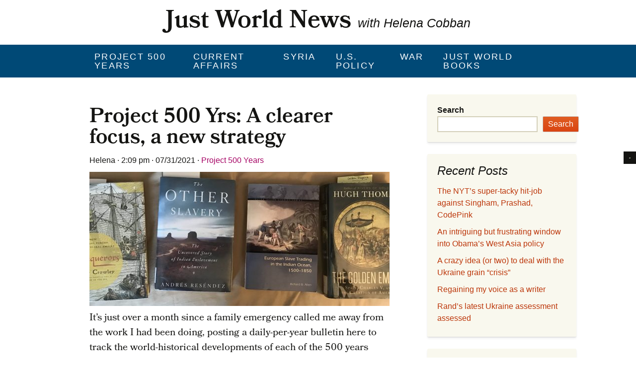

--- FILE ---
content_type: text/html; charset=UTF-8
request_url: https://justworldnews.org/2021/07/31/project-500-yrs-a-clearer-focus-a-new-strategy/
body_size: 18776
content:
<!DOCTYPE html>
<!--[if IE 7]>
<html class="ie ie7" lang="en-US">
<![endif]-->
<!--[if IE 8]>
<html class="ie ie8" lang="en-US">
<![endif]-->
<!--[if !(IE 7) & !(IE 8)]><!-->
<html lang="en-US">
<!--<![endif]-->
<head>
	<meta charset="UTF-8">
	<meta name="viewport" content="width=device-width">
	<title>Project 500 Yrs: A clearer focus, a new strategy | Just World News</title>
	<link rel="profile" href="http://gmpg.org/xfn/11">
	<link rel="pingback" href="https://www.justworldnews.org/xmlrpc.php">
	<!--[if lt IE 9]>
	<script src="https://www.justworldnews.org/wp-content/themes/twentythirteen/js/html5.js"></script>
	<![endif]-->
	<link rel="stylesheet" href="https://use.typekit.net/aja1lpn.css">
	<script type='text/javascript' src='https://platform-api.sharethis.com/js/sharethis.js#property=5d5eca5ac60153001277c59e&product=inline-share-buttons' async='async'></script>
	<meta name='robots' content='max-image-preview:large' />
<link rel='dns-prefetch' href='//platform-api.sharethis.com' />

<link rel="alternate" type="application/rss+xml" title="Just World News &raquo; Feed" href="https://www.justworldnews.org/feed/" />
<link rel="alternate" type="application/rss+xml" title="Just World News &raquo; Comments Feed" href="https://www.justworldnews.org/comments/feed/" />
<link rel="alternate" type="application/rss+xml" title="Just World News &raquo; Project 500 Yrs: A clearer focus, a new strategy Comments Feed" href="https://www.justworldnews.org/2021/07/31/project-500-yrs-a-clearer-focus-a-new-strategy/feed/" />
<link rel="alternate" title="oEmbed (JSON)" type="application/json+oembed" href="https://www.justworldnews.org/wp-json/oembed/1.0/embed?url=https%3A%2F%2Fwww.justworldnews.org%2F2021%2F07%2F31%2Fproject-500-yrs-a-clearer-focus-a-new-strategy%2F" />
<link rel="alternate" title="oEmbed (XML)" type="text/xml+oembed" href="https://www.justworldnews.org/wp-json/oembed/1.0/embed?url=https%3A%2F%2Fwww.justworldnews.org%2F2021%2F07%2F31%2Fproject-500-yrs-a-clearer-focus-a-new-strategy%2F&#038;format=xml" />
<style id='wp-img-auto-sizes-contain-inline-css'>
img:is([sizes=auto i],[sizes^="auto," i]){contain-intrinsic-size:3000px 1500px}
/*# sourceURL=wp-img-auto-sizes-contain-inline-css */
</style>
<style id='wp-emoji-styles-inline-css'>

	img.wp-smiley, img.emoji {
		display: inline !important;
		border: none !important;
		box-shadow: none !important;
		height: 1em !important;
		width: 1em !important;
		margin: 0 0.07em !important;
		vertical-align: -0.1em !important;
		background: none !important;
		padding: 0 !important;
	}
/*# sourceURL=wp-emoji-styles-inline-css */
</style>
<style id='wp-block-library-inline-css'>
:root{--wp-block-synced-color:#7a00df;--wp-block-synced-color--rgb:122,0,223;--wp-bound-block-color:var(--wp-block-synced-color);--wp-editor-canvas-background:#ddd;--wp-admin-theme-color:#007cba;--wp-admin-theme-color--rgb:0,124,186;--wp-admin-theme-color-darker-10:#006ba1;--wp-admin-theme-color-darker-10--rgb:0,107,160.5;--wp-admin-theme-color-darker-20:#005a87;--wp-admin-theme-color-darker-20--rgb:0,90,135;--wp-admin-border-width-focus:2px}@media (min-resolution:192dpi){:root{--wp-admin-border-width-focus:1.5px}}.wp-element-button{cursor:pointer}:root .has-very-light-gray-background-color{background-color:#eee}:root .has-very-dark-gray-background-color{background-color:#313131}:root .has-very-light-gray-color{color:#eee}:root .has-very-dark-gray-color{color:#313131}:root .has-vivid-green-cyan-to-vivid-cyan-blue-gradient-background{background:linear-gradient(135deg,#00d084,#0693e3)}:root .has-purple-crush-gradient-background{background:linear-gradient(135deg,#34e2e4,#4721fb 50%,#ab1dfe)}:root .has-hazy-dawn-gradient-background{background:linear-gradient(135deg,#faaca8,#dad0ec)}:root .has-subdued-olive-gradient-background{background:linear-gradient(135deg,#fafae1,#67a671)}:root .has-atomic-cream-gradient-background{background:linear-gradient(135deg,#fdd79a,#004a59)}:root .has-nightshade-gradient-background{background:linear-gradient(135deg,#330968,#31cdcf)}:root .has-midnight-gradient-background{background:linear-gradient(135deg,#020381,#2874fc)}:root{--wp--preset--font-size--normal:16px;--wp--preset--font-size--huge:42px}.has-regular-font-size{font-size:1em}.has-larger-font-size{font-size:2.625em}.has-normal-font-size{font-size:var(--wp--preset--font-size--normal)}.has-huge-font-size{font-size:var(--wp--preset--font-size--huge)}.has-text-align-center{text-align:center}.has-text-align-left{text-align:left}.has-text-align-right{text-align:right}.has-fit-text{white-space:nowrap!important}#end-resizable-editor-section{display:none}.aligncenter{clear:both}.items-justified-left{justify-content:flex-start}.items-justified-center{justify-content:center}.items-justified-right{justify-content:flex-end}.items-justified-space-between{justify-content:space-between}.screen-reader-text{border:0;clip-path:inset(50%);height:1px;margin:-1px;overflow:hidden;padding:0;position:absolute;width:1px;word-wrap:normal!important}.screen-reader-text:focus{background-color:#ddd;clip-path:none;color:#444;display:block;font-size:1em;height:auto;left:5px;line-height:normal;padding:15px 23px 14px;text-decoration:none;top:5px;width:auto;z-index:100000}html :where(.has-border-color){border-style:solid}html :where([style*=border-top-color]){border-top-style:solid}html :where([style*=border-right-color]){border-right-style:solid}html :where([style*=border-bottom-color]){border-bottom-style:solid}html :where([style*=border-left-color]){border-left-style:solid}html :where([style*=border-width]){border-style:solid}html :where([style*=border-top-width]){border-top-style:solid}html :where([style*=border-right-width]){border-right-style:solid}html :where([style*=border-bottom-width]){border-bottom-style:solid}html :where([style*=border-left-width]){border-left-style:solid}html :where(img[class*=wp-image-]){height:auto;max-width:100%}:where(figure){margin:0 0 1em}html :where(.is-position-sticky){--wp-admin--admin-bar--position-offset:var(--wp-admin--admin-bar--height,0px)}@media screen and (max-width:600px){html :where(.is-position-sticky){--wp-admin--admin-bar--position-offset:0px}}

/*# sourceURL=wp-block-library-inline-css */
</style><style id='wp-block-list-inline-css'>
ol,ul{box-sizing:border-box}:root :where(.wp-block-list.has-background){padding:1.25em 2.375em}
/*# sourceURL=https://www.justworldnews.org/wp-includes/blocks/list/style.min.css */
</style>
<style id='wp-block-search-inline-css'>
.wp-block-search__button{margin-left:10px;word-break:normal}.wp-block-search__button.has-icon{line-height:0}.wp-block-search__button svg{height:1.25em;min-height:24px;min-width:24px;width:1.25em;fill:currentColor;vertical-align:text-bottom}:where(.wp-block-search__button){border:1px solid #ccc;padding:6px 10px}.wp-block-search__inside-wrapper{display:flex;flex:auto;flex-wrap:nowrap;max-width:100%}.wp-block-search__label{width:100%}.wp-block-search.wp-block-search__button-only .wp-block-search__button{box-sizing:border-box;display:flex;flex-shrink:0;justify-content:center;margin-left:0;max-width:100%}.wp-block-search.wp-block-search__button-only .wp-block-search__inside-wrapper{min-width:0!important;transition-property:width}.wp-block-search.wp-block-search__button-only .wp-block-search__input{flex-basis:100%;transition-duration:.3s}.wp-block-search.wp-block-search__button-only.wp-block-search__searchfield-hidden,.wp-block-search.wp-block-search__button-only.wp-block-search__searchfield-hidden .wp-block-search__inside-wrapper{overflow:hidden}.wp-block-search.wp-block-search__button-only.wp-block-search__searchfield-hidden .wp-block-search__input{border-left-width:0!important;border-right-width:0!important;flex-basis:0;flex-grow:0;margin:0;min-width:0!important;padding-left:0!important;padding-right:0!important;width:0!important}:where(.wp-block-search__input){appearance:none;border:1px solid #949494;flex-grow:1;font-family:inherit;font-size:inherit;font-style:inherit;font-weight:inherit;letter-spacing:inherit;line-height:inherit;margin-left:0;margin-right:0;min-width:3rem;padding:8px;text-decoration:unset!important;text-transform:inherit}:where(.wp-block-search__button-inside .wp-block-search__inside-wrapper){background-color:#fff;border:1px solid #949494;box-sizing:border-box;padding:4px}:where(.wp-block-search__button-inside .wp-block-search__inside-wrapper) .wp-block-search__input{border:none;border-radius:0;padding:0 4px}:where(.wp-block-search__button-inside .wp-block-search__inside-wrapper) .wp-block-search__input:focus{outline:none}:where(.wp-block-search__button-inside .wp-block-search__inside-wrapper) :where(.wp-block-search__button){padding:4px 8px}.wp-block-search.aligncenter .wp-block-search__inside-wrapper{margin:auto}.wp-block[data-align=right] .wp-block-search.wp-block-search__button-only .wp-block-search__inside-wrapper{float:right}
/*# sourceURL=https://www.justworldnews.org/wp-includes/blocks/search/style.min.css */
</style>
<style id='wp-block-search-theme-inline-css'>
.wp-block-search .wp-block-search__label{font-weight:700}.wp-block-search__button{border:1px solid #ccc;padding:.375em .625em}
/*# sourceURL=https://www.justworldnews.org/wp-includes/blocks/search/theme.min.css */
</style>
<style id='wp-block-paragraph-inline-css'>
.is-small-text{font-size:.875em}.is-regular-text{font-size:1em}.is-large-text{font-size:2.25em}.is-larger-text{font-size:3em}.has-drop-cap:not(:focus):first-letter{float:left;font-size:8.4em;font-style:normal;font-weight:100;line-height:.68;margin:.05em .1em 0 0;text-transform:uppercase}body.rtl .has-drop-cap:not(:focus):first-letter{float:none;margin-left:.1em}p.has-drop-cap.has-background{overflow:hidden}:root :where(p.has-background){padding:1.25em 2.375em}:where(p.has-text-color:not(.has-link-color)) a{color:inherit}p.has-text-align-left[style*="writing-mode:vertical-lr"],p.has-text-align-right[style*="writing-mode:vertical-rl"]{rotate:180deg}
/*# sourceURL=https://www.justworldnews.org/wp-includes/blocks/paragraph/style.min.css */
</style>
<style id='wp-block-quote-inline-css'>
.wp-block-quote{box-sizing:border-box;overflow-wrap:break-word}.wp-block-quote.is-large:where(:not(.is-style-plain)),.wp-block-quote.is-style-large:where(:not(.is-style-plain)){margin-bottom:1em;padding:0 1em}.wp-block-quote.is-large:where(:not(.is-style-plain)) p,.wp-block-quote.is-style-large:where(:not(.is-style-plain)) p{font-size:1.5em;font-style:italic;line-height:1.6}.wp-block-quote.is-large:where(:not(.is-style-plain)) cite,.wp-block-quote.is-large:where(:not(.is-style-plain)) footer,.wp-block-quote.is-style-large:where(:not(.is-style-plain)) cite,.wp-block-quote.is-style-large:where(:not(.is-style-plain)) footer{font-size:1.125em;text-align:right}.wp-block-quote>cite{display:block}
/*# sourceURL=https://www.justworldnews.org/wp-includes/blocks/quote/style.min.css */
</style>
<style id='wp-block-quote-theme-inline-css'>
.wp-block-quote{border-left:.25em solid;margin:0 0 1.75em;padding-left:1em}.wp-block-quote cite,.wp-block-quote footer{color:currentColor;font-size:.8125em;font-style:normal;position:relative}.wp-block-quote:where(.has-text-align-right){border-left:none;border-right:.25em solid;padding-left:0;padding-right:1em}.wp-block-quote:where(.has-text-align-center){border:none;padding-left:0}.wp-block-quote.is-large,.wp-block-quote.is-style-large,.wp-block-quote:where(.is-style-plain){border:none}
/*# sourceURL=https://www.justworldnews.org/wp-includes/blocks/quote/theme.min.css */
</style>
<style id='global-styles-inline-css'>
:root{--wp--preset--aspect-ratio--square: 1;--wp--preset--aspect-ratio--4-3: 4/3;--wp--preset--aspect-ratio--3-4: 3/4;--wp--preset--aspect-ratio--3-2: 3/2;--wp--preset--aspect-ratio--2-3: 2/3;--wp--preset--aspect-ratio--16-9: 16/9;--wp--preset--aspect-ratio--9-16: 9/16;--wp--preset--color--black: #000000;--wp--preset--color--cyan-bluish-gray: #abb8c3;--wp--preset--color--white: #fff;--wp--preset--color--pale-pink: #f78da7;--wp--preset--color--vivid-red: #cf2e2e;--wp--preset--color--luminous-vivid-orange: #ff6900;--wp--preset--color--luminous-vivid-amber: #fcb900;--wp--preset--color--light-green-cyan: #7bdcb5;--wp--preset--color--vivid-green-cyan: #00d084;--wp--preset--color--pale-cyan-blue: #8ed1fc;--wp--preset--color--vivid-cyan-blue: #0693e3;--wp--preset--color--vivid-purple: #9b51e0;--wp--preset--color--dark-gray: #141412;--wp--preset--color--red: #bc360a;--wp--preset--color--medium-orange: #db572f;--wp--preset--color--light-orange: #ea9629;--wp--preset--color--yellow: #fbca3c;--wp--preset--color--dark-brown: #220e10;--wp--preset--color--medium-brown: #722d19;--wp--preset--color--light-brown: #eadaa6;--wp--preset--color--beige: #e8e5ce;--wp--preset--color--off-white: #f7f5e7;--wp--preset--gradient--vivid-cyan-blue-to-vivid-purple: linear-gradient(135deg,rgb(6,147,227) 0%,rgb(155,81,224) 100%);--wp--preset--gradient--light-green-cyan-to-vivid-green-cyan: linear-gradient(135deg,rgb(122,220,180) 0%,rgb(0,208,130) 100%);--wp--preset--gradient--luminous-vivid-amber-to-luminous-vivid-orange: linear-gradient(135deg,rgb(252,185,0) 0%,rgb(255,105,0) 100%);--wp--preset--gradient--luminous-vivid-orange-to-vivid-red: linear-gradient(135deg,rgb(255,105,0) 0%,rgb(207,46,46) 100%);--wp--preset--gradient--very-light-gray-to-cyan-bluish-gray: linear-gradient(135deg,rgb(238,238,238) 0%,rgb(169,184,195) 100%);--wp--preset--gradient--cool-to-warm-spectrum: linear-gradient(135deg,rgb(74,234,220) 0%,rgb(151,120,209) 20%,rgb(207,42,186) 40%,rgb(238,44,130) 60%,rgb(251,105,98) 80%,rgb(254,248,76) 100%);--wp--preset--gradient--blush-light-purple: linear-gradient(135deg,rgb(255,206,236) 0%,rgb(152,150,240) 100%);--wp--preset--gradient--blush-bordeaux: linear-gradient(135deg,rgb(254,205,165) 0%,rgb(254,45,45) 50%,rgb(107,0,62) 100%);--wp--preset--gradient--luminous-dusk: linear-gradient(135deg,rgb(255,203,112) 0%,rgb(199,81,192) 50%,rgb(65,88,208) 100%);--wp--preset--gradient--pale-ocean: linear-gradient(135deg,rgb(255,245,203) 0%,rgb(182,227,212) 50%,rgb(51,167,181) 100%);--wp--preset--gradient--electric-grass: linear-gradient(135deg,rgb(202,248,128) 0%,rgb(113,206,126) 100%);--wp--preset--gradient--midnight: linear-gradient(135deg,rgb(2,3,129) 0%,rgb(40,116,252) 100%);--wp--preset--gradient--autumn-brown: linear-gradient(135deg, rgba(226,45,15,1) 0%, rgba(158,25,13,1) 100%);--wp--preset--gradient--sunset-yellow: linear-gradient(135deg, rgba(233,139,41,1) 0%, rgba(238,179,95,1) 100%);--wp--preset--gradient--light-sky: linear-gradient(135deg,rgba(228,228,228,1.0) 0%,rgba(208,225,252,1.0) 100%);--wp--preset--gradient--dark-sky: linear-gradient(135deg,rgba(0,0,0,1.0) 0%,rgba(56,61,69,1.0) 100%);--wp--preset--font-size--small: 13px;--wp--preset--font-size--medium: 20px;--wp--preset--font-size--large: 36px;--wp--preset--font-size--x-large: 42px;--wp--preset--spacing--20: 0.44rem;--wp--preset--spacing--30: 0.67rem;--wp--preset--spacing--40: 1rem;--wp--preset--spacing--50: 1.5rem;--wp--preset--spacing--60: 2.25rem;--wp--preset--spacing--70: 3.38rem;--wp--preset--spacing--80: 5.06rem;--wp--preset--shadow--natural: 6px 6px 9px rgba(0, 0, 0, 0.2);--wp--preset--shadow--deep: 12px 12px 50px rgba(0, 0, 0, 0.4);--wp--preset--shadow--sharp: 6px 6px 0px rgba(0, 0, 0, 0.2);--wp--preset--shadow--outlined: 6px 6px 0px -3px rgb(255, 255, 255), 6px 6px rgb(0, 0, 0);--wp--preset--shadow--crisp: 6px 6px 0px rgb(0, 0, 0);}:where(.is-layout-flex){gap: 0.5em;}:where(.is-layout-grid){gap: 0.5em;}body .is-layout-flex{display: flex;}.is-layout-flex{flex-wrap: wrap;align-items: center;}.is-layout-flex > :is(*, div){margin: 0;}body .is-layout-grid{display: grid;}.is-layout-grid > :is(*, div){margin: 0;}:where(.wp-block-columns.is-layout-flex){gap: 2em;}:where(.wp-block-columns.is-layout-grid){gap: 2em;}:where(.wp-block-post-template.is-layout-flex){gap: 1.25em;}:where(.wp-block-post-template.is-layout-grid){gap: 1.25em;}.has-black-color{color: var(--wp--preset--color--black) !important;}.has-cyan-bluish-gray-color{color: var(--wp--preset--color--cyan-bluish-gray) !important;}.has-white-color{color: var(--wp--preset--color--white) !important;}.has-pale-pink-color{color: var(--wp--preset--color--pale-pink) !important;}.has-vivid-red-color{color: var(--wp--preset--color--vivid-red) !important;}.has-luminous-vivid-orange-color{color: var(--wp--preset--color--luminous-vivid-orange) !important;}.has-luminous-vivid-amber-color{color: var(--wp--preset--color--luminous-vivid-amber) !important;}.has-light-green-cyan-color{color: var(--wp--preset--color--light-green-cyan) !important;}.has-vivid-green-cyan-color{color: var(--wp--preset--color--vivid-green-cyan) !important;}.has-pale-cyan-blue-color{color: var(--wp--preset--color--pale-cyan-blue) !important;}.has-vivid-cyan-blue-color{color: var(--wp--preset--color--vivid-cyan-blue) !important;}.has-vivid-purple-color{color: var(--wp--preset--color--vivid-purple) !important;}.has-black-background-color{background-color: var(--wp--preset--color--black) !important;}.has-cyan-bluish-gray-background-color{background-color: var(--wp--preset--color--cyan-bluish-gray) !important;}.has-white-background-color{background-color: var(--wp--preset--color--white) !important;}.has-pale-pink-background-color{background-color: var(--wp--preset--color--pale-pink) !important;}.has-vivid-red-background-color{background-color: var(--wp--preset--color--vivid-red) !important;}.has-luminous-vivid-orange-background-color{background-color: var(--wp--preset--color--luminous-vivid-orange) !important;}.has-luminous-vivid-amber-background-color{background-color: var(--wp--preset--color--luminous-vivid-amber) !important;}.has-light-green-cyan-background-color{background-color: var(--wp--preset--color--light-green-cyan) !important;}.has-vivid-green-cyan-background-color{background-color: var(--wp--preset--color--vivid-green-cyan) !important;}.has-pale-cyan-blue-background-color{background-color: var(--wp--preset--color--pale-cyan-blue) !important;}.has-vivid-cyan-blue-background-color{background-color: var(--wp--preset--color--vivid-cyan-blue) !important;}.has-vivid-purple-background-color{background-color: var(--wp--preset--color--vivid-purple) !important;}.has-black-border-color{border-color: var(--wp--preset--color--black) !important;}.has-cyan-bluish-gray-border-color{border-color: var(--wp--preset--color--cyan-bluish-gray) !important;}.has-white-border-color{border-color: var(--wp--preset--color--white) !important;}.has-pale-pink-border-color{border-color: var(--wp--preset--color--pale-pink) !important;}.has-vivid-red-border-color{border-color: var(--wp--preset--color--vivid-red) !important;}.has-luminous-vivid-orange-border-color{border-color: var(--wp--preset--color--luminous-vivid-orange) !important;}.has-luminous-vivid-amber-border-color{border-color: var(--wp--preset--color--luminous-vivid-amber) !important;}.has-light-green-cyan-border-color{border-color: var(--wp--preset--color--light-green-cyan) !important;}.has-vivid-green-cyan-border-color{border-color: var(--wp--preset--color--vivid-green-cyan) !important;}.has-pale-cyan-blue-border-color{border-color: var(--wp--preset--color--pale-cyan-blue) !important;}.has-vivid-cyan-blue-border-color{border-color: var(--wp--preset--color--vivid-cyan-blue) !important;}.has-vivid-purple-border-color{border-color: var(--wp--preset--color--vivid-purple) !important;}.has-vivid-cyan-blue-to-vivid-purple-gradient-background{background: var(--wp--preset--gradient--vivid-cyan-blue-to-vivid-purple) !important;}.has-light-green-cyan-to-vivid-green-cyan-gradient-background{background: var(--wp--preset--gradient--light-green-cyan-to-vivid-green-cyan) !important;}.has-luminous-vivid-amber-to-luminous-vivid-orange-gradient-background{background: var(--wp--preset--gradient--luminous-vivid-amber-to-luminous-vivid-orange) !important;}.has-luminous-vivid-orange-to-vivid-red-gradient-background{background: var(--wp--preset--gradient--luminous-vivid-orange-to-vivid-red) !important;}.has-very-light-gray-to-cyan-bluish-gray-gradient-background{background: var(--wp--preset--gradient--very-light-gray-to-cyan-bluish-gray) !important;}.has-cool-to-warm-spectrum-gradient-background{background: var(--wp--preset--gradient--cool-to-warm-spectrum) !important;}.has-blush-light-purple-gradient-background{background: var(--wp--preset--gradient--blush-light-purple) !important;}.has-blush-bordeaux-gradient-background{background: var(--wp--preset--gradient--blush-bordeaux) !important;}.has-luminous-dusk-gradient-background{background: var(--wp--preset--gradient--luminous-dusk) !important;}.has-pale-ocean-gradient-background{background: var(--wp--preset--gradient--pale-ocean) !important;}.has-electric-grass-gradient-background{background: var(--wp--preset--gradient--electric-grass) !important;}.has-midnight-gradient-background{background: var(--wp--preset--gradient--midnight) !important;}.has-small-font-size{font-size: var(--wp--preset--font-size--small) !important;}.has-medium-font-size{font-size: var(--wp--preset--font-size--medium) !important;}.has-large-font-size{font-size: var(--wp--preset--font-size--large) !important;}.has-x-large-font-size{font-size: var(--wp--preset--font-size--x-large) !important;}
/*# sourceURL=global-styles-inline-css */
</style>

<style id='classic-theme-styles-inline-css'>
/*! This file is auto-generated */
.wp-block-button__link{color:#fff;background-color:#32373c;border-radius:9999px;box-shadow:none;text-decoration:none;padding:calc(.667em + 2px) calc(1.333em + 2px);font-size:1.125em}.wp-block-file__button{background:#32373c;color:#fff;text-decoration:none}
/*# sourceURL=/wp-includes/css/classic-themes.min.css */
</style>
<link rel='stylesheet' id='share-this-share-buttons-sticky-css' href='https://www.justworldnews.org/wp-content/plugins/sharethis-share-buttons/css/mu-style.css?ver=1754689112' media='all' />
<link rel='stylesheet' id='parent-style-css' href='https://www.justworldnews.org/wp-content/themes/twentythirteen/style.css?ver=4e565f1f440a863991fe79772044fb47' media='all' />
<link rel='stylesheet' id='child-style-css' href='https://www.justworldnews.org/wp-content/themes/justworldbooks/style.css?ver=1.0.0' media='all' />
<link rel='stylesheet' id='twentythirteen-fonts-css' href='https://www.justworldnews.org/wp-content/themes/twentythirteen/fonts/source-sans-pro-plus-bitter.css?ver=20230328' media='all' />
<link rel='stylesheet' id='genericons-css' href='https://www.justworldnews.org/wp-content/themes/twentythirteen/genericons/genericons.css?ver=20251101' media='all' />
<link rel='stylesheet' id='twentythirteen-style-css' href='https://www.justworldnews.org/wp-content/themes/justworldbooks/style.css?ver=20251202' media='all' />
<link rel='stylesheet' id='twentythirteen-block-style-css' href='https://www.justworldnews.org/wp-content/themes/twentythirteen/css/blocks.css?ver=20240520' media='all' />
<script src="https://www.justworldnews.org/wp-includes/js/jquery/jquery.min.js?ver=3.7.1" id="jquery-core-js"></script>
<script src="https://www.justworldnews.org/wp-includes/js/jquery/jquery-migrate.min.js?ver=3.4.1" id="jquery-migrate-js"></script>
<script src="//platform-api.sharethis.com/js/sharethis.js?ver=2.3.6#property=632f17b0516bac00129984f7&amp;product=sticky-buttons&amp;source=sharethis-share-buttons-wordpress" id="share-this-share-buttons-mu-js"></script>
<script src="https://www.justworldnews.org/wp-content/themes/twentythirteen/js/functions.js?ver=20250727" id="twentythirteen-script-js" defer data-wp-strategy="defer"></script>
<link rel="https://api.w.org/" href="https://www.justworldnews.org/wp-json/" /><link rel="alternate" title="JSON" type="application/json" href="https://www.justworldnews.org/wp-json/wp/v2/posts/4009" /><link rel="EditURI" type="application/rsd+xml" title="RSD" href="https://www.justworldnews.org/xmlrpc.php?rsd" />

<link rel="canonical" href="https://www.justworldnews.org/2021/07/31/project-500-yrs-a-clearer-focus-a-new-strategy/" />
<link rel='shortlink' href='https://www.justworldnews.org/?p=4009' />
<link rel="icon" href="https://www.justworldnews.org/wp-content/uploads/2019/10/cropped-justworldnews-favicon-32x32.png" sizes="32x32" />
<link rel="icon" href="https://www.justworldnews.org/wp-content/uploads/2019/10/cropped-justworldnews-favicon-192x192.png" sizes="192x192" />
<link rel="apple-touch-icon" href="https://www.justworldnews.org/wp-content/uploads/2019/10/cropped-justworldnews-favicon-180x180.png" />
<meta name="msapplication-TileImage" content="https://www.justworldnews.org/wp-content/uploads/2019/10/cropped-justworldnews-favicon-270x270.png" />
</head>

<body class="wp-singular post-template-default single single-post postid-4009 single-format-standard wp-embed-responsive wp-theme-twentythirteen wp-child-theme-justworldbooks single-author sidebar">
		<div data-rocket-location-hash="57eb0956558bf7ad8062fd5c02b81560" id="page" class="hfeed site">
		<header data-rocket-location-hash="e6dec5522a8b56befa615ed1945d2e58" id="masthead" class="site-header" role="banner">
			<a class="home-link" href="https://www.justworldnews.org/" title="Just World News" rel="home">
				<h1 class="site-title">Just World News</h1>
				<h2 class="site-description">with Helena Cobban</h2>
			</a>

		</header><!-- #masthead -->

		<div data-rocket-location-hash="bed313cbdc31d216357fd99a4b61270a" id="main" class="site-main">
<div data-rocket-location-hash="7a5cca9933f6bdf5ed52b6b233ac3f4c" id="navbar" class="navbar">
				<nav id="site-navigation" class="navigation main-navigation" role="navigation">
					<button class="menu-toggle">Menu</button>
					<a class="screen-reader-text skip-link" href="#content" title="Skip to content">Skip to content</a>
					<div class="menu-home-container"><ul id="primary-menu" class="nav-menu"><li id="menu-item-1533" class="menu-item menu-item-type-taxonomy menu-item-object-category current-post-ancestor current-menu-parent current-post-parent menu-item-1533"><a href="https://www.justworldnews.org/category/500-year-perspective/">Project 500 Years</a></li>
<li id="menu-item-1534" class="menu-item menu-item-type-taxonomy menu-item-object-category menu-item-1534"><a href="https://www.justworldnews.org/category/current-affairs/">Current Affairs</a></li>
<li id="menu-item-145" class="menu-item menu-item-type-taxonomy menu-item-object-category menu-item-145"><a href="https://www.justworldnews.org/category/current-affairs/syria/">Syria</a></li>
<li id="menu-item-146" class="menu-item menu-item-type-taxonomy menu-item-object-category menu-item-146"><a href="https://www.justworldnews.org/category/current-affairs/u-s-policy/">U.S. policy</a></li>
<li id="menu-item-60" class="menu-item menu-item-type-taxonomy menu-item-object-category menu-item-60"><a href="https://www.justworldnews.org/category/current-affairs/war/">War</a></li>
<li id="menu-item-63" class="menu-item menu-item-type-custom menu-item-object-custom menu-item-63"><a href="https://justworldbooks.com/">Just World Books</a></li>
</ul></div>					<form role="search" method="get" class="search-form" action="https://www.justworldnews.org/">
				<label>
					<span class="screen-reader-text">Search for:</span>
					<input type="search" class="search-field" placeholder="Search &hellip;" value="" name="s" />
				</label>
				<input type="submit" class="search-submit" value="Search" />
			</form>				</nav><!-- #site-navigation -->
			</div><!-- #navbar -->

	<div data-rocket-location-hash="e80343eeae638b45e11eebf76f81be0a" id="primary" class="content-area">
		<div id="content" class="site-content" role="main">

						
				
<article id="post-4009" class="post-4009 post type-post status-publish format-standard has-post-thumbnail hentry category-500-year-perspective">
	<header class="entry-header">
		
				<h1 class="entry-title">Project 500 Yrs: A clearer focus, a new strategy</h1>
				
		<div class="entry-meta">
			Helena<span class="meta-seperator"> · </span> 
			2:09 pm<span class="meta-seperator"> · </span> 
			07/31/2021<span class="meta-seperator"> · </span>
			<a href="https://www.justworldnews.org/category/500-year-perspective/" rel="category tag">Project 500 Years</a>			
					</div><!-- .entry-meta -->
		
				<div class="entry-thumbnail">
			<img width="604" height="270" src="https://www.justworldnews.org/wp-content/uploads/2021/07/Reading-7-31-21-604x270.jpg" class="attachment-post-thumbnail size-post-thumbnail wp-post-image" alt="" decoding="async" fetchpriority="high" />		</div>
		

		
	</header><!-- .entry-header -->

		<div class="entry-content">
		<div style="margin-top: 0px; margin-bottom: 0px;" class="sharethis-inline-share-buttons" ></div>
<p>It&#8217;s just over a month since a family emergency called me away from the work I had been doing, posting a daily-per-year bulletin here to track the world-historical developments of each of the 500 years since 1520 CE. Such family-crisis interruptions can be very disorienting. But I&#8217;ve reached an age/stage in my life where I&#8217;ve weathered enough of them to understand that I have the resilience to be able to return to my work afterwards. Plus, when this latest crisis hit, I was already planning to take a pause in the project, just a few days later than when the crisis hit&#8230; And in the planning for the pause, I was already thinking I might explore approaches other than just continuing the year-per-day approach I had pursued since January 1.</p>



<p>That approach had several advantages. During a period in which I knew I&#8217;d be busy for more than half my work-time on projects for my publishing company, Just World Books, the year-per-day scheme was limited, clearly defined, and relatively time-economical to implement. It was also, from my perspective as a learner, extremely productive! I learned so much from pursuing it!</p>



<p>But it had many drawbacks. There are clear reasons why history has never actually been taught, learned, or even (except in some few circumstances) explored or presented in this way. Events of world-historical impact don&#8217;t unfold in tidy 12-month packages. They sort of rollick over the years/decades/centuries, kicking in on some occasions with explosive force then returning, often, to a quiet background somnolence. (There were the added complications for much of the period I was dealing with, 1520 -1695 CE, that at some point there, many European and other countries made the eleven-day shift from the Julian to the Gregorian calendar, whereas others, including England, still hadn&#8217;t made that shift as of 1695; and many countries still considered that the year&#8211; and therefore the enumerating of the years?&#8211; began in March. So which &#8220;year&#8221; did a particular event actually happen in, anyway? It often seemed hard to tell&#8230; )</p>



<p>I likened the process to trying to discern/describe the view from outside my window by looking through the heavy-ish Venetian blinds I have and just describing what I see by looking through one of the spaces defined by the slats, each time; then the next day shifting my gaze up to the next space. But of course, while engaged in  the daily/yearly writing project, it was impossible not to &#8220;peep&#8221; to spaces higher or lower than than the one designated for that day.</p>



<p>Anyway, it has now been more than five weeks since I jumped off the daily/yearly hamster wheel and for now I am not planning to return to it. One of the factors that helps inform this choice is that I&#8217;m now confident that I can limit the burden of my work for Just World Books to a more manageable level. I currently have no plans for any new book releases any time in the foreseeable future, having released in the last half-year both one new title, <em><a href="https://justworldbooks.com/books/women-surviving-apartheids-prisons/">Women Surviving Apartheid&#8217;s Prisons</a></em> by Shanthini Naidoo, and one new edition of a now-classic JWB title: the <a href="https://justworldbooks.com/books/the-gaza-kitchen-third-edition/">3rd edition of <em>The Gaza Kitchen</em></a> by Laila El-Haddad and Maggie Schmitt. My commitment to these and my 20-plus other authors is to keep their books in print, available, and appropriately marketed. And meantime, I can get back to digging deeper into my own intellectual production.</p>



<p>Also, over the past weeks, while I&#8217;ve been doing some pretty engrossing family things I have also had time to think about next steps for Project 500 Years. I have always wanted this project to focus on the whole concept of &#8220;the West&#8221; and its role in world affairs; and at a time when a defense of &#8220;Western values&#8221; is such a strong leitmotif of the foreign policy of the United States and other self-identified &#8220;Western&#8221; nations it seems particularly valuable to take a close look at <em>exactly how it was that a small handful of countries perched on the Western (Atlantic) coast of Europe came to create globe-girdling empires in the first place, from the 15th century CE onwards, and then to maintain their &#8220;Western&#8221; domination of the world until today&#8230;</em></p>



<p>It was actually pretty late in this process that the leaders and ideologues of these empires came to tag their ideologies as &#8220;Western&#8221;. Maybe that was a function of the US-Soviet Cold War? Prior to that, tags like &#8220;Christian&#8221;, &#8220;civilized&#8221;, or &#8220;White&#8221; had been more common&#8211; along with, of course, more nation-specific tags like &#8220;English&#8221;, &#8220;British&#8221;, &#8220;French&#8221;, &#8220;Spanish&#8221;, etc&#8230; But the former group of tags were self-consciously communal, designed to highlight the common interests of the originally West-European group.</p>



<p>I can explore these ideological matters later on. </p>



<p><a name="phase"></a>In the current/upcoming phase of the project, I want to take each of the historically significant West-European empires one at a time, chronologically by order of their founding, and delve into its ontogeny as well as the distinctive contribution each made to the development of &#8220;Western&#8221; world domination. So I&#8217;ll take them in this order:</p>



<ol class="wp-block-list"><li>Portugal</li><li>Spain</li><li>England</li><li>Netherlands</li><li>France.</li></ol>



<p>We can make a few initial observations about this group:</p>



<ul class="wp-block-list"><li>They are all, as noted, perched on the Atlantic coast of the European landmass. </li><li>By the end of the 16th century CE, they had all developed significant capabilities and experience in shipbuilding, maritime navigation, and naval warfighting&#8211; as well as in land-based warfighting. </li><li>For Portugal and Spain, all those capabilities were developed during the lengthy campaigns they fought to expel the Muslims from Iberia.</li><li>For all five countries, these capabilities were developed by fighting each other, and sometimes other Europe-based powers. These lengthy contests were pursued by land and sea, both within Europe and along its often rugged West-facing coasts. Later, they were also pursued in colonial/imperial spaces very far from Europe.</li><li>Of the five, only Spain and France had any significant land-mass at home over which they ruled, which forced them to devote attention and resources to ensuring a favorable balance of power in Europe. </li><li>The other three all had a land footprint in Europe that was extremely slight, and on the margins. That forced on them a heavy reliance on global trading networks to create and maintain their wealth and power&#8211; or even, indeed, to assure their very existence as &#8220;nation-states&#8221; distinct from and not subject to the control of much larger neighbors. (Spain took over Portugal through the years 1580-1640, but the Portuguese then regained their independence&#8230;. When the Protestant Netherlands declared its independence from Spain in 1588, its leaders briefly considered asking England to take them over. Both episodes were pretty intriguing and revelatory about the process of &#8220;nation-state&#8221; formation.)</li><li>In general, in this &#8220;post-Latin&#8221; era in Europe, the process of nation-state formation for these five states was closely tied to, or dependent on, their building of large, globe-girdling empires. Regulation and management of the empires relied on the development of adequate administrative and financial-management capabilities in their capitals.</li><li>Aggressive pursuit of perceived &#8220;Christian&#8221; interests around the world was a huge motivating factor for the Portuguese and the Spanish as they built their empires, though pursuit of profit was also always a factor, too. For the Portuguese, who early on encountered and felt the need to aggressively counter the large, robust  trading networks that various Muslim were operating in the Indian Ocean, their pursuit of &#8220;Christianizing&#8221; goals was also married to strong Islam-crushing goals.</li><li>For the English and French, Christian evangelization was a factor in their empire-building, but not with anything like the priority it had for the Iberians. For the Dutch it was barely a factor at all: their empire was nearly wholly about pursuing profit.</li><li>During the period when these five powers were establishing their world empires, there were also still some significantly-sized land-based empires in the Eurasian landmass: those based in China, India, Persia, and Anatolia. But the maritime empires built by the Europeans were a new and aggressive breed, with features that from the early 18th century on enabled them to erode and then destroy the power of the land-based empires&#8230;</li></ul>



<p>We&#8217;ll come to that period, later. For now, let us just recall that prior to 1433, China&#8217;s Ming empire maintained an extremely large naval capability. Between 1405 and 1433 it sent seven massive naval expeditions around the coast of the Indian Ocean, &#8220;from Borneo to Zanzibar.&#8221; At the center of each fleet were multi-decked, nine-masted treasure ships called &#8220;star rafts&#8221;, each 440 feet long. Each fleet carried enough food for a year; they navigated straight across the Indian Ocean from Malaysia to Sri Lanka, with the aid of compasses and closely calibrated astronomical/navigational charts&#8230; </p>



<p>The English historian Roger Crowley has written of these expeditions (<em>Conquerors</em>:<em> How Portugal Forged the First Global Empire</em>, pp. xx, xxiv) that,</p>



<blockquote class="wp-block-quote is-layout-flow wp-block-quote-is-layout-flow"><p>Although they had ample capacity to quell pirates and depose monarchs and also carried goods to trade, they were primarily neither military nor economic ventures but carefully choreographed displays of soft power. The voyages of the star rafts were nonviolent techniques for projecting the magnificence of China to the coastal states of India and East Africa&#8230;</p><p>[After 1433] the star rafts never sailed again. The political current in China had changed: the emperors strengthened the Great Wall and shut themselves in. Oceangoing voyages were banned, all the records destroyed. In 1500 it became a capital offense to build a ship with more than two masts&#8230;</p></blockquote>



<p>China&#8217;s Ming-dynasty emperors and officials had clearly decided that the terrestrial imperatives of their large land-based empire needed to take precedence over the wanderings of their fleets of star rafts. Crowley wrote that that left a power vacuum in the Indian Ocean&#8211; which the navigator Vasco da Gama, on an expedition sent out by the Portuguese king, started to fill from the moment he reached India in 1498.</p>



<p>Crowley is an excellent writer of history who mines an extensive array of sources to craft the kinds of narrative that address many of the same questions that I like to ask. I am 60% of the way through <em>Conquerors</em>, and maybe one of my first tasks as I address the &#8220;Portugal&#8221; phase of P500Yrs should be to write a good assessment of it here&#8230; Stay tuned.</p>



<p>(The image above is of some of my current and planned reading&#8230; Thank God for great public libraries!)</p>



<p></p>



<p></p>
	</div><!-- .entry-content -->
	
			<div id="tertiary" class="sidebar-container" role="complementary">
		<div class="sidebar-inner">
			<div class="widget-area">
				<aside id="block-2" class="widget widget_block widget_search"><form role="search" method="get" action="https://www.justworldnews.org/" class="wp-block-search__button-outside wp-block-search__text-button wp-block-search"    ><label class="wp-block-search__label" for="wp-block-search__input-1" >Search</label><div class="wp-block-search__inside-wrapper" ><input class="wp-block-search__input" id="wp-block-search__input-1" placeholder="" value="" type="search" name="s" required /><button aria-label="Search" class="wp-block-search__button wp-element-button" type="submit" >Search</button></div></form></aside>
		<aside id="recent-posts-3" class="widget widget_recent_entries">
		<h3 class="widget-title">Recent Posts</h3><nav aria-label="Recent Posts">
		<ul>
											<li>
					<a href="https://www.justworldnews.org/2023/08/09/the-nyts-super-tacky-hit-job-against-singham-prashad-codepink/">The NYT&#8217;s super-tacky hit-job against Singham, Prashad, CodePink</a>
									</li>
											<li>
					<a href="https://www.justworldnews.org/2023/07/31/an-intriguing-but-frustrating-window-into-obamas-west-asia-policy/">An intriguing but frustrating window into Obama&#8217;s West Asia policy</a>
									</li>
											<li>
					<a href="https://www.justworldnews.org/2023/07/25/a-crazy-idea-or-two_-to-deal-with-the-ukraine-grain-crisis/">A crazy idea (or two) to deal with the Ukraine grain &#8220;crisis&#8221;</a>
									</li>
											<li>
					<a href="https://www.justworldnews.org/2023/07/25/regaining-my-voice-as-a-writer/">Regaining my voice as a writer</a>
									</li>
											<li>
					<a href="https://www.justworldnews.org/2023/01/31/rands-latest-ukraine-assessment-assessed/">Rand&#8217;s latest Ukraine assessment assessed</a>
									</li>
					</ul>

		</nav></aside><aside id="archives-2" class="widget widget_archive"><h3 class="widget-title">Archive by Month</h3>		<label class="screen-reader-text" for="archives-dropdown-2">Archive by Month</label>
		<select id="archives-dropdown-2" name="archive-dropdown">
			
			<option value="">Select Month</option>
				<option value='https://www.justworldnews.org/2023/08/'> August 2023 &nbsp;(1)</option>
	<option value='https://www.justworldnews.org/2023/07/'> July 2023 &nbsp;(3)</option>
	<option value='https://www.justworldnews.org/2023/01/'> January 2023 &nbsp;(5)</option>
	<option value='https://www.justworldnews.org/2022/12/'> December 2022 &nbsp;(1)</option>
	<option value='https://www.justworldnews.org/2022/11/'> November 2022 &nbsp;(3)</option>
	<option value='https://www.justworldnews.org/2022/10/'> October 2022 &nbsp;(2)</option>
	<option value='https://www.justworldnews.org/2022/09/'> September 2022 &nbsp;(2)</option>
	<option value='https://www.justworldnews.org/2022/08/'> August 2022 &nbsp;(2)</option>
	<option value='https://www.justworldnews.org/2022/07/'> July 2022 &nbsp;(3)</option>
	<option value='https://www.justworldnews.org/2022/04/'> April 2022 &nbsp;(2)</option>
	<option value='https://www.justworldnews.org/2022/02/'> February 2022 &nbsp;(3)</option>
	<option value='https://www.justworldnews.org/2022/01/'> January 2022 &nbsp;(4)</option>
	<option value='https://www.justworldnews.org/2021/10/'> October 2021 &nbsp;(2)</option>
	<option value='https://www.justworldnews.org/2021/09/'> September 2021 &nbsp;(5)</option>
	<option value='https://www.justworldnews.org/2021/08/'> August 2021 &nbsp;(4)</option>
	<option value='https://www.justworldnews.org/2021/07/'> July 2021 &nbsp;(1)</option>
	<option value='https://www.justworldnews.org/2021/06/'> June 2021 &nbsp;(25)</option>
	<option value='https://www.justworldnews.org/2021/05/'> May 2021 &nbsp;(32)</option>
	<option value='https://www.justworldnews.org/2021/04/'> April 2021 &nbsp;(30)</option>
	<option value='https://www.justworldnews.org/2021/03/'> March 2021 &nbsp;(33)</option>
	<option value='https://www.justworldnews.org/2021/02/'> February 2021 &nbsp;(29)</option>
	<option value='https://www.justworldnews.org/2021/01/'> January 2021 &nbsp;(33)</option>
	<option value='https://www.justworldnews.org/2020/12/'> December 2020 &nbsp;(2)</option>
	<option value='https://www.justworldnews.org/2020/11/'> November 2020 &nbsp;(1)</option>
	<option value='https://www.justworldnews.org/2020/10/'> October 2020 &nbsp;(1)</option>
	<option value='https://www.justworldnews.org/2020/08/'> August 2020 &nbsp;(2)</option>
	<option value='https://www.justworldnews.org/2020/07/'> July 2020 &nbsp;(5)</option>
	<option value='https://www.justworldnews.org/2020/06/'> June 2020 &nbsp;(5)</option>
	<option value='https://www.justworldnews.org/2020/05/'> May 2020 &nbsp;(9)</option>
	<option value='https://www.justworldnews.org/2020/04/'> April 2020 &nbsp;(1)</option>
	<option value='https://www.justworldnews.org/2020/03/'> March 2020 &nbsp;(1)</option>
	<option value='https://www.justworldnews.org/2020/02/'> February 2020 &nbsp;(8)</option>
	<option value='https://www.justworldnews.org/2020/01/'> January 2020 &nbsp;(6)</option>
	<option value='https://www.justworldnews.org/2019/12/'> December 2019 &nbsp;(6)</option>
	<option value='https://www.justworldnews.org/2019/11/'> November 2019 &nbsp;(7)</option>
	<option value='https://www.justworldnews.org/2019/10/'> October 2019 &nbsp;(3)</option>
	<option value='https://www.justworldnews.org/2019/09/'> September 2019 &nbsp;(3)</option>
	<option value='https://www.justworldnews.org/2019/08/'> August 2019 &nbsp;(2)</option>
	<option value='https://www.justworldnews.org/2019/07/'> July 2019 &nbsp;(3)</option>
	<option value='https://www.justworldnews.org/2019/06/'> June 2019 &nbsp;(4)</option>
	<option value='https://www.justworldnews.org/2019/05/'> May 2019 &nbsp;(4)</option>
	<option value='https://www.justworldnews.org/2019/04/'> April 2019 &nbsp;(4)</option>
	<option value='https://www.justworldnews.org/2019/03/'> March 2019 &nbsp;(4)</option>
	<option value='https://www.justworldnews.org/2019/02/'> February 2019 &nbsp;(2)</option>

		</select>

			<script>
( ( dropdownId ) => {
	const dropdown = document.getElementById( dropdownId );
	function onSelectChange() {
		setTimeout( () => {
			if ( 'escape' === dropdown.dataset.lastkey ) {
				return;
			}
			if ( dropdown.value ) {
				document.location.href = dropdown.value;
			}
		}, 250 );
	}
	function onKeyUp( event ) {
		if ( 'Escape' === event.key ) {
			dropdown.dataset.lastkey = 'escape';
		} else {
			delete dropdown.dataset.lastkey;
		}
	}
	function onClick() {
		delete dropdown.dataset.lastkey;
	}
	dropdown.addEventListener( 'keyup', onKeyUp );
	dropdown.addEventListener( 'click', onClick );
	dropdown.addEventListener( 'change', onSelectChange );
})( "archives-dropdown-2" );

//# sourceURL=WP_Widget_Archives%3A%3Awidget
</script>
</aside><aside id="categories-3" class="widget widget_categories"><h3 class="widget-title">Categories</h3><form action="https://www.justworldnews.org" method="get"><label class="screen-reader-text" for="cat">Categories</label><select  name='cat' id='cat' class='postform'>
	<option value='-1'>Select Category</option>
	<option class="level-0" value="163">Afghanistan&nbsp;&nbsp;(3)</option>
	<option class="level-0" value="39">Algeria&nbsp;&nbsp;(2)</option>
	<option class="level-0" value="66">Anti-imperialism&nbsp;&nbsp;(9)</option>
	<option class="level-0" value="172">Antiwar&nbsp;&nbsp;(1)</option>
	<option class="level-0" value="74">Australia&nbsp;&nbsp;(1)</option>
	<option class="level-0" value="68">Black Lives Matter&nbsp;&nbsp;(9)</option>
	<option class="level-0" value="170">Britain&nbsp;&nbsp;(1)</option>
	<option class="level-0" value="79">Caribbean&nbsp;&nbsp;(1)</option>
	<option class="level-0" value="29">Chemical weapons&nbsp;&nbsp;(1)</option>
	<option class="level-0" value="60">China&nbsp;&nbsp;(12)</option>
	<option class="level-0" value="65">Covid chronicles&nbsp;&nbsp;(13)</option>
	<option class="level-0" value="169">Crypto&nbsp;&nbsp;(1)</option>
	<option class="level-0" value="83">Current Affairs&nbsp;&nbsp;(9)</option>
	<option class="level-0" value="45">Egypt&nbsp;&nbsp;(1)</option>
	<option class="level-0" value="15">Ethics&nbsp;&nbsp;(12)</option>
	<option class="level-0" value="33">Gaza&nbsp;&nbsp;(3)</option>
	<option class="level-0" value="62">Genocide&nbsp;&nbsp;(3)</option>
	<option class="level-0" value="167">Global balance&nbsp;&nbsp;(3)</option>
	<option class="level-0" value="11">Gulf balance&nbsp;&nbsp;(9)</option>
	<option class="level-0" value="42">Hamas&nbsp;&nbsp;(2)</option>
	<option class="level-0" value="44">Hasbara&nbsp;&nbsp;(1)</option>
	<option class="level-0" value="19">Hizbullah&nbsp;&nbsp;(3)</option>
	<option class="level-0" value="36">Human rights&nbsp;&nbsp;(5)</option>
	<option class="level-0" value="31">Human rights orgs&nbsp;&nbsp;(1)</option>
	<option class="level-0" value="14">Humanitarian Intervention&nbsp;&nbsp;(8)</option>
	<option class="level-0" value="28">Imperialisms&nbsp;&nbsp;(20)</option>
	<option class="level-0" value="37">Incarceration&nbsp;&nbsp;(1)</option>
	<option class="level-0" value="58">India&nbsp;&nbsp;(3)</option>
	<option class="level-0" value="38">International law&nbsp;&nbsp;(7)</option>
	<option class="level-0" value="2">Iran&nbsp;&nbsp;(11)</option>
	<option class="level-0" value="53">Iraq&nbsp;&nbsp;(5)</option>
	<option class="level-0" value="17">Israel&nbsp;&nbsp;(13)</option>
	<option class="level-0" value="21">Israeli nuclear&nbsp;&nbsp;(3)</option>
	<option class="level-0" value="41">Jerusalem&nbsp;&nbsp;(1)</option>
	<option class="level-0" value="71">Just World Ed&nbsp;&nbsp;(2)</option>
	<option class="level-0" value="49">JWN itself&nbsp;&nbsp;(6)</option>
	<option class="level-0" value="26">Kurds&nbsp;&nbsp;(2)</option>
	<option class="level-0" value="18">Lebanon&nbsp;&nbsp;(3)</option>
	<option class="level-0" value="40">Mass movements&nbsp;&nbsp;(2)</option>
	<option class="level-0" value="73">Media&nbsp;&nbsp;(1)</option>
	<option class="level-0" value="78">Memorialization&nbsp;&nbsp;(1)</option>
	<option class="level-0" value="171">Military spending&nbsp;&nbsp;(1)</option>
	<option class="level-0" value="43">Nonviolence&nbsp;&nbsp;(2)</option>
	<option class="level-0" value="165">Nuclear realities&nbsp;&nbsp;(4)</option>
	<option class="level-0" value="32">Palestine&nbsp;&nbsp;(11)</option>
	<option class="level-0" value="48">Peacemaking&nbsp;&nbsp;(3)</option>
	<option class="level-0" value="168">Philosophy&nbsp;&nbsp;(1)</option>
	<option class="level-0" value="81">Project 500 Years&nbsp;&nbsp;(201)</option>
	<option class="level-0" value="51">Publishing&nbsp;&nbsp;(2)</option>
	<option class="level-0" value="52">Quakerism&nbsp;&nbsp;(6)</option>
	<option class="level-0" value="30">Refugees&nbsp;&nbsp;(1)</option>
	<option class="level-0" value="59">Religion&nbsp;&nbsp;(1)</option>
	<option class="level-0" value="46">Right of return&nbsp;&nbsp;(1)</option>
	<option class="level-0" value="76">Role of the West&nbsp;&nbsp;(9)</option>
	<option class="level-0" value="10">Russia&nbsp;&nbsp;(11)</option>
	<option class="level-0" value="61">Rwanda&nbsp;&nbsp;(1)</option>
	<option class="level-0" value="24">Saudi Arabia&nbsp;&nbsp;(2)</option>
	<option class="level-0" value="75">Settler colonialism&nbsp;&nbsp;(12)</option>
	<option class="level-0" value="77">Slavery&nbsp;&nbsp;(2)</option>
	<option class="level-0" value="67">South Africa&nbsp;&nbsp;(2)</option>
	<option class="level-0" value="23">Strategic thinking&nbsp;&nbsp;(5)</option>
	<option class="level-0" value="80">Sugar&nbsp;&nbsp;(1)</option>
	<option class="level-0" value="8">Syria&nbsp;&nbsp;(19)</option>
	<option class="level-0" value="57">Transitional Justice&nbsp;&nbsp;(2)</option>
	<option class="level-0" value="9">Turkey&nbsp;&nbsp;(12)</option>
	<option class="level-0" value="22">U.S. corporate media&nbsp;&nbsp;(8)</option>
	<option class="level-0" value="72">U.S. history&nbsp;&nbsp;(10)</option>
	<option class="level-0" value="13">U.S. military&nbsp;&nbsp;(11)</option>
	<option class="level-0" value="12">U.S. policy&nbsp;&nbsp;(36)</option>
	<option class="level-0" value="55">U.S. politics&nbsp;&nbsp;(10)</option>
	<option class="level-0" value="34">U.S. thinktanks&nbsp;&nbsp;(4)</option>
	<option class="level-0" value="35">UAE&nbsp;&nbsp;(1)</option>
	<option class="level-0" value="54">Ukraine&nbsp;&nbsp;(6)</option>
	<option class="level-0" value="166">Ukraine&nbsp;&nbsp;(2)</option>
	<option class="level-0" value="7">United Nations&nbsp;&nbsp;(6)</option>
	<option class="level-0" value="27">Venezuela&nbsp;&nbsp;(1)</option>
	<option class="level-0" value="4">War&nbsp;&nbsp;(8)</option>
	<option class="level-0" value="47">War-crimes courts&nbsp;&nbsp;(3)</option>
	<option class="level-0" value="69">Washington DC life&nbsp;&nbsp;(2)</option>
	<option class="level-0" value="16">World order&nbsp;&nbsp;(22)</option>
	<option class="level-0" value="50">Writing&nbsp;&nbsp;(13)</option>
	<option class="level-0" value="25">Yemen&nbsp;&nbsp;(2)</option>
</select>
</form><script>
( ( dropdownId ) => {
	const dropdown = document.getElementById( dropdownId );
	function onSelectChange() {
		setTimeout( () => {
			if ( 'escape' === dropdown.dataset.lastkey ) {
				return;
			}
			if ( dropdown.value && parseInt( dropdown.value ) > 0 && dropdown instanceof HTMLSelectElement ) {
				dropdown.parentElement.submit();
			}
		}, 250 );
	}
	function onKeyUp( event ) {
		if ( 'Escape' === event.key ) {
			dropdown.dataset.lastkey = 'escape';
		} else {
			delete dropdown.dataset.lastkey;
		}
	}
	function onClick() {
		delete dropdown.dataset.lastkey;
	}
	dropdown.addEventListener( 'keyup', onKeyUp );
	dropdown.addEventListener( 'click', onClick );
	dropdown.addEventListener( 'change', onSelectChange );
})( "cat" );

//# sourceURL=WP_Widget_Categories%3A%3Awidget
</script>
</aside><aside id="custom_html-4" class="widget_text widget widget_custom_html"><h3 class="widget-title">About</h3><div class="textwidget custom-html-widget">This edition of JWN, launched in 2019, is a place where <a href="https://en.wikipedia.org/wiki/Helena_Cobban">Helena Cobban</a> posts a variety of personal writings. Her more formal writings are published at <a href="https://globalities.org/">Globalities.org.</a> The "vintage" edition of JWN, which contains posts published from early 2003 through 2019, can be found <a href="http://vintage.justworldnews.org">here</a>.</div></aside><aside id="custom_html-7" class="widget_text widget widget_custom_html"><h3 class="widget-title">Want to Comment?</h3><div class="textwidget custom-html-widget">I encourage you to discuss the material here on social media, especially Twitter. If you tag <a href="https://twitter.com/helenacobban">my Twitter account</a>, I'll try to keep the convo going there. (Also, please follow me on Twitter!)</div></aside><aside id="custom_html-11" class="widget_text widget widget_custom_html"><h3 class="widget-title">Stay up-to-date!</h3><div class="textwidget custom-html-widget">To catch all JWN posts as they first appear, put JustWorldNews.org onto your feedreader! Or, you can sign up for the intermittent (every 4-8 weeks) roundup of what I've been publishing-- here and elsewhere. You can do that securely by filling out <a href="http://bit.ly/HC-writings">this form</a>, which puts you onto the mailing list for these roundups.</div></aside><aside id="custom_html-9" class="widget_text widget widget_custom_html"><h3 class="widget-title">How to print JWN content</h3><div class="textwidget custom-html-widget">I'm a big believer in print and was happy to find a simple way to convert the JWN blog posts to a good (and customizable) print format. To learn how to do this, click <a href="https://www.justworldnews.org/great-options-for-printing-jwn-posts-or-pages/">here.</a></div></aside><aside id="custom_html-8" class="widget_text widget widget_custom_html"><h3 class="widget-title">Other &#8220;Just World&#8221; Projects</h3><div class="textwidget custom-html-widget"><a class="project-links" href="https://justworldbooks.com" target="_blank">Just World Books, LLC →</a>, is the book-publishing company that I founded in 2010 and still head. Not currently accepting any new submissions but keeping our existing 38 titles in print and available! <br><br>
<a class="project-links" href="https://justworldeducation.org" target="_blank">Just World Educational →</a>, the small but feisty educational nonprofit that some colleagues and I founded in late 2015. Check it out!</div></aside>				<div class="printfriendly pf-button  pf-alignright">
                    <a href="#" rel="nofollow" onclick="window.print(); return false;" title="Printer Friendly, PDF & Email">
                    <img src="https://cdn.printfriendly.com/icons/printfriendly-icon-lg.png" alt="Print Friendly, PDF & Email" class="pf-button-img" style="width: 25px;height: 25px;"  />
                    </a>
                </div>			</div><!-- .widget-area -->
		</div><!-- .sidebar-inner -->
	</div><!-- #tertiary -->
		
	<footer class="entry-meta">

			</footer><!-- .entry-meta -->
</article><!-- #post -->

						<nav class="navigation post-navigation">
		<h1 class="screen-reader-text">
			Post navigation		</h1>
		<div class="nav-links">

			<a href="https://www.justworldnews.org/2021/06/27/project-500-years-communique-4/" rel="prev"><span class="meta-nav">&larr;</span> Project 500 Years: Communique #4</a>			<a href="https://www.justworldnews.org/2021/08/12/empires-and-absent-mindedness/" rel="next">Empires and &#8216;absent-mindedness&#8217; <span class="meta-nav">&rarr;</span></a>
		</div><!-- .nav-links -->
	</nav><!-- .navigation -->
						
<div id="comments" class="comments-area">

	
	
</div><!-- #comments -->

					
		</div><!-- #content -->
		
	</div><!-- #primary -->

		</div><!-- #main -->
		<footer data-rocket-location-hash="f90ebf7dd594cc918b0ff1b5922f8236" id="colophon" class="site-footer" role="contentinfo">
			
			<div data-rocket-location-hash="03540edf1f5e4f94006f4d5636d60583" class="site-info">
				<p>
					This work is licensed under a <a href="http://creativecommons.org/licenses/by-nc-sa/4.0/" target="_blank" style="text-decoration: underline;">Creative Commons Attribution-NonCommercial-ShareAlike 4.0 International License</a>.</p>
			<p style="margin-bottom: 0px;">
				Site by <a href="https://lfinsaas.com" target="_blank" style="text-decoration: underline;">L. Finsaas Design</a>.
				</p>
			</div><!-- .site-info -->
		</footer><!-- #colophon -->
	</div><!-- #page -->

	<script type="speculationrules">
{"prefetch":[{"source":"document","where":{"and":[{"href_matches":"/*"},{"not":{"href_matches":["/wp-*.php","/wp-admin/*","/wp-content/uploads/*","/wp-content/*","/wp-content/plugins/*","/wp-content/themes/justworldbooks/*","/wp-content/themes/twentythirteen/*","/*\\?(.+)"]}},{"not":{"selector_matches":"a[rel~=\"nofollow\"]"}},{"not":{"selector_matches":".no-prefetch, .no-prefetch a"}}]},"eagerness":"conservative"}]}
</script>
     <script type="text/javascript" id="pf_script">
                      var pfHeaderImgUrl = '';
          var pfHeaderTagline = '';
          var pfdisableClickToDel = '0';
          var pfImagesSize = 'full-size';
          var pfImageDisplayStyle = 'right';
          var pfEncodeImages = '0';
          var pfShowHiddenContent  = '0';
          var pfDisableEmail = '0';
          var pfDisablePDF = '0';
          var pfDisablePrint = '0';

            
          var pfPlatform = 'WordPress';

        (function($){
            $(document).ready(function(){
                if($('.pf-button-content').length === 0){
                    $('style#pf-excerpt-styles').remove();
                }
            });
        })(jQuery);
        </script>
      <script defer src='https://cdn.printfriendly.com/printfriendly.js'></script>
            
            <script>var rocket_beacon_data = {"ajax_url":"https:\/\/www.justworldnews.org\/wp-admin\/admin-ajax.php","nonce":"2a09e5129a","url":"https:\/\/www.justworldnews.org\/2021\/07\/31\/project-500-yrs-a-clearer-focus-a-new-strategy","is_mobile":false,"width_threshold":1600,"height_threshold":700,"delay":500,"debug":null,"status":{"atf":true,"lrc":true},"elements":"img, video, picture, p, main, div, li, svg, section, header, span","lrc_threshold":1800}</script><script data-name="wpr-wpr-beacon" src='https://www.justworldnews.org/wp-content/plugins/wp-rocket/assets/js/wpr-beacon.min.js' async></script></body>
</html>

<!-- This website is like a Rocket, isn't it? Performance optimized by WP Rocket. Learn more: https://wp-rocket.me -->

--- FILE ---
content_type: text/css
request_url: https://www.justworldnews.org/wp-content/themes/justworldbooks/style.css?ver=1.0.0
body_size: 1570
content:
/*
 Theme Name:   justworldnews
 Theme URI:    http://justworldnews.com
 Description:  Custom Theme for Just World News, built on Wordpress twentythirteen
 Author:       Luke Finsaas
 Author URI:   https://lfinsaas.com
 Template:     twentythirteen
 Version:      1.0.0
 License:      GNU General Public License v2 or later
 License URI:  http://www.gnu.org/licenses/gpl-2.0.html
*/

.search-form {display: none;}
.navbar {
	background-color: #004976;
	z-index: 99999;
}
.nav-menu li a {
    color: #ffffff;
    display: block;
    font-size: 18px;
    line-height: 1;
    padding: 15px 20px;
    text-decoration: none;
    text-transform: uppercase;
    letter-spacing: 0.125em;
    font-weight: lighter;
}
.nav-menu .current_page_item > a, .nav-menu .current_page_ancestor > a, .nav-menu .current-menu-item > a, .nav-menu .current-menu-ancestor > a {
    color: #ffffff;
    font-style: italic;
}

.main-navigation {max-width: 940px;}

.entry-thumbnail {
    padding-top: .5em;
}

.site-title {
    display: inline-block;
    margin: 0px;
    font-family: bookmania,serif;
    font-weight: 600;
    font-style: normal;
    font-size: 2.5em;
	padding: 0px;
}
.site-description {
    font: 300 italic 1.25em "Source Sans Pro", Helvetica, sans-serif;
    display: inline-block;
    padding-left: 0.25em;
}
.site-header .home-link {
    color: #141412;
    display: block;
    margin: 0 auto;
    max-width: 940px;
    min-height: auto;
    padding: 0px;
    text-decoration: none;
    width: 100%;
    padding: 1em 0px;
	text-align: center;
}
ul.nav-menu, div.nav-menu > ul {
    display: flex;
    justify-content: center;
}

.entry-thumbnail img {
	width: 100%;
}

.post:first-child {
    width: 100%;
	padding-top: 2em;
}
.entry-header, .entry-content, .entry-summary, .entry-meta {
	max-width:940px;
}

p {
    margin: 0 0 1.5em;
    font-family: bookmania, serif;
}

h1 {
    font-size: 42px;
}
	
html {
	font-size: 20px;
}

.entry-title {
    font-weight: 600;
    margin: 0 0 5px;
    font-family: bookmania, serif;
    line-height: 1;
    margin-top: .5em;
    width: auto;
    display: inline-block;
	padding-right:1em;
}

.entry-meta {
    display: inline-block;
	font-size: 16px;
}
.entry-header {
    margin-bottom: 0.5em;
}

.hentry {
    padding: 0px 0px 1em;
}

.site-main .widget-area {margin-top: 3em;}
 
a, p a, a:visited, .entry-meta a, widget a, .navigation a {color: #a50063;}
a:hover, p a:hover, a:visited:hover, .entry-meta a:hover {color: #a50063; text-decoration: underline;}
.paging-navigation .meta-nav {background-color: #a50063 !important;}

.pf-content a, .pf-content a:hover {color: #a50063 !important;}

.entry-content blockquote {
    font-size: 1em;
}

.archive-header {background-color: #fff;}
.archive-title, .archive-meta {max-width:920px;}
 
.entry-title a {
    color: #141412 !important;
}
div.printfriendly {
    position: fixed !important;
    top: 301px;
    margin: 0px !important;
	animation: slide .75s ease-in;
	right: 0px;
}

.printfriendly a img {
    background: #141412;
    padding: 11.4px !important;
	margin-right: 0px !important;
}

.entry-meta > span {margin-right: 0px;}

#comments {
    display: none;
}

.site-footer {background: #141412;}
.site-info, .site-info a {color: #fff; max-width: 940px;}

.site-footer .sidebar-container {background-color: #efefef;}
.site-footer .widget {color: #141412;}


.site-footer .widget-area {
	display: none;
}

.footer-title {
	    font-family: bookmania,serif;
    font-weight: 600;
    font-style: normal;
    font-size: 2em;
    padding: 0px;
}
.footer-description {
    font: 300 italic 1.25em "Source Sans Pro", Helvetica, sans-serif;
    margin-top: -0.25em;
    padding-left: 4em;
    padding-bottom: 0px;
    padding-top: 0px;
    padding-right: 0px;
    margin-bottom: 0px;
}
.widget .widget-title {
	font-size: 24px;
}
.widget {font-size: 16px;}

.entry-summary p {
    margin-bottom: 0px;
}

.site-footer .widget-title {
		    font-family: bookmania,serif;
    font-weight: 600;
    font-style: normal;
    font-size: 1em;
	color: #141412;
	margin-top: 1em;
}
.site-footer .widget a {
	color: #a50063;
}

.widget {
    hyphens: none;
    border-radius: .15em;
    box-shadow: 0 1px 1px rgba(0,0,0,0.05), 0 2px 2px rgba(0,0,0,0.05), 0 4px 4px rgba(0,0,0,0.05);
}

@keyframes slide {
  0% {
    right: -250px
  }
  100% {
    right: 0px
  }
}

#st-2 .st-toggle {display: none !important;}
#st-2 .st-btn.st-last {
	border-radius: 0px !important;
}

@media screen and (max-width: 643px) {
	ul.nav-menu, div.nav-menu > ul {
		display:none;
	}
	.entry-title {
    font-size: 1.5em;
	}
}

--- FILE ---
content_type: text/css
request_url: https://www.justworldnews.org/wp-content/themes/justworldbooks/style.css?ver=20251202
body_size: 1570
content:
/*
 Theme Name:   justworldnews
 Theme URI:    http://justworldnews.com
 Description:  Custom Theme for Just World News, built on Wordpress twentythirteen
 Author:       Luke Finsaas
 Author URI:   https://lfinsaas.com
 Template:     twentythirteen
 Version:      1.0.0
 License:      GNU General Public License v2 or later
 License URI:  http://www.gnu.org/licenses/gpl-2.0.html
*/

.search-form {display: none;}
.navbar {
	background-color: #004976;
	z-index: 99999;
}
.nav-menu li a {
    color: #ffffff;
    display: block;
    font-size: 18px;
    line-height: 1;
    padding: 15px 20px;
    text-decoration: none;
    text-transform: uppercase;
    letter-spacing: 0.125em;
    font-weight: lighter;
}
.nav-menu .current_page_item > a, .nav-menu .current_page_ancestor > a, .nav-menu .current-menu-item > a, .nav-menu .current-menu-ancestor > a {
    color: #ffffff;
    font-style: italic;
}

.main-navigation {max-width: 940px;}

.entry-thumbnail {
    padding-top: .5em;
}

.site-title {
    display: inline-block;
    margin: 0px;
    font-family: bookmania,serif;
    font-weight: 600;
    font-style: normal;
    font-size: 2.5em;
	padding: 0px;
}
.site-description {
    font: 300 italic 1.25em "Source Sans Pro", Helvetica, sans-serif;
    display: inline-block;
    padding-left: 0.25em;
}
.site-header .home-link {
    color: #141412;
    display: block;
    margin: 0 auto;
    max-width: 940px;
    min-height: auto;
    padding: 0px;
    text-decoration: none;
    width: 100%;
    padding: 1em 0px;
	text-align: center;
}
ul.nav-menu, div.nav-menu > ul {
    display: flex;
    justify-content: center;
}

.entry-thumbnail img {
	width: 100%;
}

.post:first-child {
    width: 100%;
	padding-top: 2em;
}
.entry-header, .entry-content, .entry-summary, .entry-meta {
	max-width:940px;
}

p {
    margin: 0 0 1.5em;
    font-family: bookmania, serif;
}

h1 {
    font-size: 42px;
}
	
html {
	font-size: 20px;
}

.entry-title {
    font-weight: 600;
    margin: 0 0 5px;
    font-family: bookmania, serif;
    line-height: 1;
    margin-top: .5em;
    width: auto;
    display: inline-block;
	padding-right:1em;
}

.entry-meta {
    display: inline-block;
	font-size: 16px;
}
.entry-header {
    margin-bottom: 0.5em;
}

.hentry {
    padding: 0px 0px 1em;
}

.site-main .widget-area {margin-top: 3em;}
 
a, p a, a:visited, .entry-meta a, widget a, .navigation a {color: #a50063;}
a:hover, p a:hover, a:visited:hover, .entry-meta a:hover {color: #a50063; text-decoration: underline;}
.paging-navigation .meta-nav {background-color: #a50063 !important;}

.pf-content a, .pf-content a:hover {color: #a50063 !important;}

.entry-content blockquote {
    font-size: 1em;
}

.archive-header {background-color: #fff;}
.archive-title, .archive-meta {max-width:920px;}
 
.entry-title a {
    color: #141412 !important;
}
div.printfriendly {
    position: fixed !important;
    top: 301px;
    margin: 0px !important;
	animation: slide .75s ease-in;
	right: 0px;
}

.printfriendly a img {
    background: #141412;
    padding: 11.4px !important;
	margin-right: 0px !important;
}

.entry-meta > span {margin-right: 0px;}

#comments {
    display: none;
}

.site-footer {background: #141412;}
.site-info, .site-info a {color: #fff; max-width: 940px;}

.site-footer .sidebar-container {background-color: #efefef;}
.site-footer .widget {color: #141412;}


.site-footer .widget-area {
	display: none;
}

.footer-title {
	    font-family: bookmania,serif;
    font-weight: 600;
    font-style: normal;
    font-size: 2em;
    padding: 0px;
}
.footer-description {
    font: 300 italic 1.25em "Source Sans Pro", Helvetica, sans-serif;
    margin-top: -0.25em;
    padding-left: 4em;
    padding-bottom: 0px;
    padding-top: 0px;
    padding-right: 0px;
    margin-bottom: 0px;
}
.widget .widget-title {
	font-size: 24px;
}
.widget {font-size: 16px;}

.entry-summary p {
    margin-bottom: 0px;
}

.site-footer .widget-title {
		    font-family: bookmania,serif;
    font-weight: 600;
    font-style: normal;
    font-size: 1em;
	color: #141412;
	margin-top: 1em;
}
.site-footer .widget a {
	color: #a50063;
}

.widget {
    hyphens: none;
    border-radius: .15em;
    box-shadow: 0 1px 1px rgba(0,0,0,0.05), 0 2px 2px rgba(0,0,0,0.05), 0 4px 4px rgba(0,0,0,0.05);
}

@keyframes slide {
  0% {
    right: -250px
  }
  100% {
    right: 0px
  }
}

#st-2 .st-toggle {display: none !important;}
#st-2 .st-btn.st-last {
	border-radius: 0px !important;
}

@media screen and (max-width: 643px) {
	ul.nav-menu, div.nav-menu > ul {
		display:none;
	}
	.entry-title {
    font-size: 1.5em;
	}
}